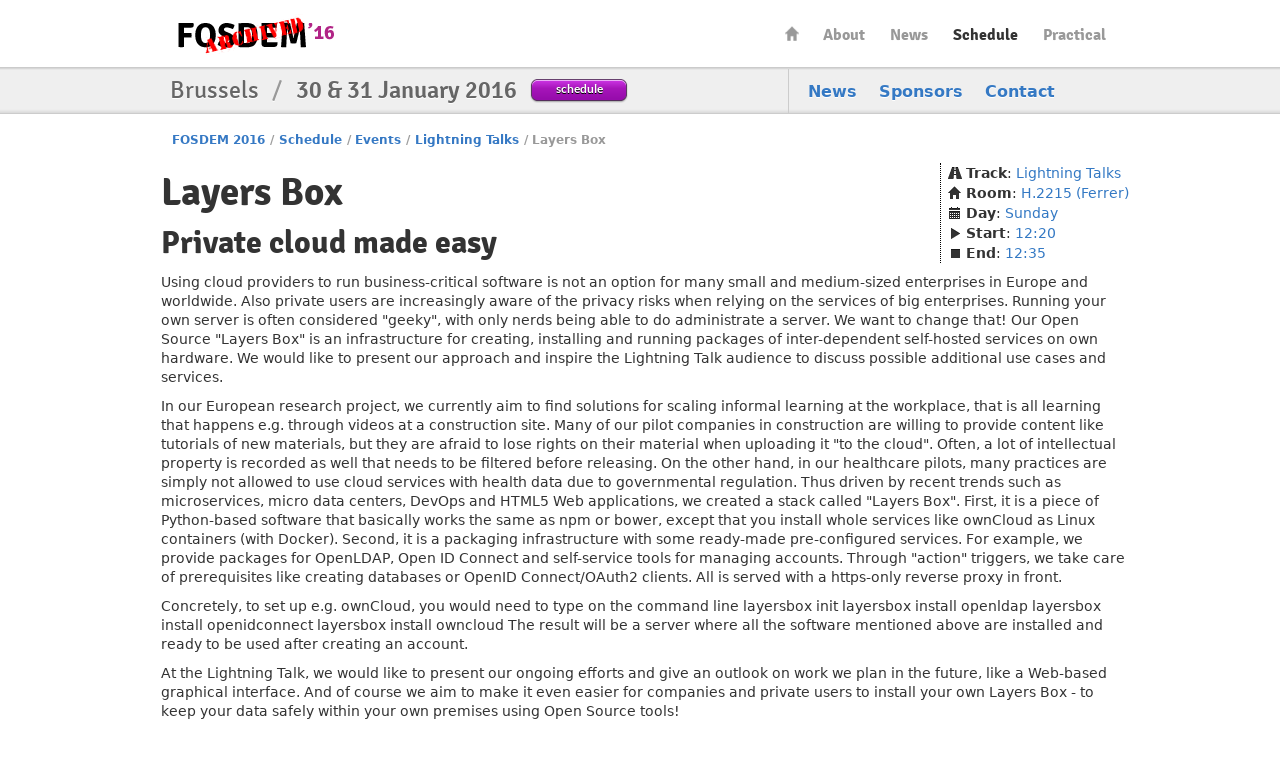

--- FILE ---
content_type: text/html
request_url: https://archive.fosdem.org/2016/schedule/event/layers_box/
body_size: 4474
content:
<!DOCTYPE html PUBLIC "-//W3C//DTD XHTML 1.0 Transitional//EN" "http://www.w3.org/TR/xhtml1/DTD/xhtml1-transitional.dtd">

<html xmlns="http://www.w3.org/1999/xhtml" lang="en" xml:lang="en">
  <head profile="http://a9.com/-/spec/opensearch/1.1/" prefix="og: http://ogp.me/ns#">
    <meta http-equiv="Content-Type" content="text/html; charset=utf-8" />
    <meta name="viewport" content="width=device-width, initial-scale=1.0"/>
    <meta name="generator" content="nanoc"/>
    <link rel="shortcut icon" href="/2016/favicon.ico" type="image/x-icon" />
    <link rel="icon" href="/2016/icon-1a3618bf8816852a0bba761ea9367f1a8f95da41dd7f366e327aa4a543aec99a.png" type="image/png" />
    <link media="all" rel="stylesheet" type="text/css" href="/2016/assets/style/fosdem-d39a7de33224a05e7fd81d5f5f8496346bf8271674dda64dad81dc9ef78e945a.css" />
    <link href="/2016/atom.xml" type="application/atom+xml" rel="alternate" title="FOSDEM 2016 ATOM Feed"/>
    <link href="/2016/rss.xml" type="application/rss+xml" rel="alternate" title="FOSDEM 2016 RSS Feed"/>
    <link href="/2016/opensearch.xml" type="application/opensearchdescription+xml" title="FOSDEM 2016 Search"/>
    
    
    
    <title>FOSDEM 2016 - Layers Box</title>
    <link rel="schema.DC" href="http://purl.org/DC/elements/1.0/" />
    <meta name="DC.Title" content="Layers Box"/>
    <meta name="DC.Format" content="text/html" />
    <meta name="DC.Language" content="en" />
    <meta name="DC.Subject" content="FOSDEM 2016" />
    <meta name="DC.Rights" content="http://creativecommons.org/licenses/by-sa/2.0/be/" />
    <meta property="og:title" content="FOSDEM 2016 - Layers Box" />
    <meta property="og:type" content="website" />
    <meta property="og:image" content="https://fosdem.org/2016/assets/style/logo-gear-7204a6874eb0128932db10ff4030910401ac06f4e907f8b4a40da24ba592b252.png" />
  </head>
  <body class="schedule-event"> 
    <div id="header">
      <div class="header-holder">
        <h1 class="logo"><a href="/2016/">FOSDEM16</a></h1>
        <ul id="nav">
          <li class="home"><a href="/2016/">Home</a></li>
<li><a href="/2016/about/">About</a></li>
<li><a href="/2016/news/">News</a></li>
<li class="active"><a href="/2016/schedule/">Schedule</a></li>
<li><a href="/2016/practical/">Practical</a></li>
        </ul> <!-- #nav -->
      </div> <!-- .header-holder -->
    </div> <!-- #header -->
    
      <div class="title-box">
        <div class="holder">
          <div class="frame">
            <ul class="navbar">
              <li><a href="/2016/news/">News</a></li>
<li><a href="/2016/about/sponsors/">Sponsors</a></li>
<li><a href="/2016/contact/">Contact</a></li>
            </ul>
            <div class="text-block">
              <h2>Brussels <span>/</span> <strong>30 &amp; 31 January 2016</strong></h2>
              <a class="btn-purple" href="/2016/schedule/">schedule</a>
            </div>
          </div>
        </div>
      </div> <!-- .title-box -->
    
    
    <div id="main">
      
      <ul class="breadcrumbs">
        <li><a href="/2016/">FOSDEM 2016</a></li><li class="separator">/</li><li><a href="/2016/schedule/">Schedule</a></li><li class="separator">/</li><li><a href="/2016/schedule/events/">Events</a></li><li class="separator">/</li><li><a href="/2016/schedule/track/lightning_talks/">Lightning Talks</a></li><li class="separator">/</li><li class="active">Layers Box</li>
      </ul>
      

      
        <div id="pagetitles">
        <h1>Layers Box</h1>
	
	<h2>Private cloud made easy</h2>
	
	</div>
      

      
<ul class="side-box">
  <li><i class="icon-road"></i> <strong>Track</strong>: <a href="/2016/schedule/track/lightning_talks/">Lightning Talks</a></li>
  <li><i class="icon-home"></i> <strong>Room</strong>: <a href="/2016/schedule/room/h2215_ferrer/">H.2215 (Ferrer)</a></li>
  <li><i class="icon-calendar"></i> <strong>Day</strong>: <a href="/2016/schedule/day/sunday/">Sunday</a></li>
  <li><i class="icon-play"></i> <strong>Start</strong>: <a class="value-title" title="2016-01-31T12:20:00+01:00" href="/2016/schedule/day/sunday/#1220">12:20</a></li>
  <li><i class="icon-stop"></i> <strong>End</strong>: <a class="value-title" title="2016-01-31T12:35:00+01:00" href="/2016/schedule/day/sunday/#1235">12:35</a></li>
</ul>
<br style="clear: both;"/>




<div class="event-blurb">

<div class="event-abstract"><p>Using cloud providers to run business-critical software is not an option for many small and medium-sized enterprises in Europe and worldwide. Also private users are increasingly aware of the privacy risks when relying on the services of big enterprises. Running your own server is often considered "geeky", with only nerds being able to do administrate a server. We want to change that! Our Open Source "Layers Box" is an infrastructure for creating, installing and running packages of inter-dependent self-hosted services on own hardware. We would like to present our approach and inspire the Lightning Talk audience to discuss possible additional use cases and services.</p></div>


<div class="event-description"><p>In our European research project, we currently aim to find solutions for scaling informal learning at the workplace, that is all learning that happens e.g. through videos at a construction site. Many of our pilot companies in construction are willing to provide content like tutorials of new materials, but they are afraid to lose rights on their material when uploading it "to the cloud". Often, a lot of intellectual property is recorded as well that needs to be filtered before releasing. On the other hand, in our healthcare pilots, many practices are simply not allowed to use cloud services with health data due to governmental regulation. Thus driven by recent trends such as microservices, micro data centers, DevOps and HTML5 Web applications, we created a stack called "Layers Box". First, it is a piece of Python-based software that basically works the same as npm or bower, except that you install whole services like ownCloud as Linux containers (with Docker). Second, it is a packaging infrastructure with some ready-made pre-configured services. For example, we provide packages for OpenLDAP, Open ID Connect and self-service tools for managing accounts. Through "action" triggers, we take care of prerequisites like creating databases or OpenID Connect/OAuth2 clients. All is served with a https-only reverse proxy in front.</p>

<p>Concretely, to set up e.g. ownCloud, you would need to type on the command line
layersbox init
layersbox install openldap
layersbox install openidconnect
layersbox install owncloud
The result will be a server where all the software mentioned above are installed and ready to be used after creating an account.</p>

<p>At the Lightning Talk, we would like to present our ongoing efforts and give an outlook on work we plan in the future, like a Web-based graphical interface. And of course we aim to make it even easier for companies and private users to install your own Layers Box - to keep your data safely within your own premises using Open Source tools!</p>

<p>The project is available at
https://github.com/learning-layers/LayersBox</p>

<p>We are a large-scale European research project with 17 partners. Our research group therein is located at RWTH Aachen University</p></div>

</div>



<div class="video">
  <video preload="none" controls="controls">
    <source src="http://video.fosdem.org/2016/h2215/layers-box.webm" type='video/webm; codecs="vp8, vorbis"' />
    <object type="application/x-shockwave-flash" data="http://releases.flowplayer.org/swf/flowplayer-3.2.15.swf">
      <param name="movie" value="http://releases.flowplayer.org/swf/flowplayer-3.2.15.swf"/>
      <param name="allowfullscreen" value="true"/>
      <param name="flashvars" value="config={'clip': {'url': 'http://video.fosdem.org/2016/h2215/layers-box.webm', 'autoPlay':false, 'autoBuffering':false}}"/>
      <p>Video tag not supported. Download the video <a href="http://video.fosdem.org/2016/h2215/layers-box.webm">here</a>.</p>
    </object> 
  </video>
</div>



<h3>Speakers</h3>
<table>
    <tbody>
        
        <tr>
          
          <td></td>
          <td><a href="/2016/schedule/speaker/istvan_koren/">István Koren</a></td>
        </tr>
        
    </tbody>
</table>



  <h3>Attachments</h3>
  <ul class="event-attachments unstyled">
    
      <li><i class="icon-download"></i> <a href="/2016/schedule/event/layers_box/attachments/slides/1116/export/events/attachments/layers_box/slides/1116/LayersBox_FOSDEM2016.pdf">Layers Box at FOSDEM 2016 (slides)</a></li>
    
  </ul>



  <h3>Links</h3>
  <ul>
    
      <li><a href="https://github.com/learning-layers/LayersBox">Layers Box GitHub page</a></li>
    
      <li><a href="http://learning-layers.eu">Our project website</a></li>
    
      <li><a href="http://video.fosdem.org/2016/h2215/layers-box.mp4">FOSDEM 2016 Video (mp4)</a></li>
    
      <li><a href="http://video.fosdem.org/2016/h2215/layers-box.webm">FOSDEM 2016 Video (webm)</a></li>
    
      <li><a href="https://submission.fosdem.org/feedback/4108.php">Submit feedback</a></li>
    
  </ul>




    </div> <!-- #main -->
    <div id="footer">
      <div class="footer-holder">
        <div class="panel-block">
          
          <div class="panel-column">
            <h3>FOSDEM</h3>
            <ul class="panel">
              <li class="home"><a accesskey="1" href="/2016/">Home</a></li>
<li><a accesskey="2" href="/2016/news/">News</a></li>
<li><a href="/2016/about/">About</a></li>
<li><a href="/2016/about/sponsors/">Sponsors</a></li>
<li><a href="/2016/support/donate/">Donate</a></li>
<li><a accesskey="5" href="/2016/faq/">FAQ</a></li>
<li><a href="/2016/archives/">Archives</a></li>
            </ul>
          </div> <!-- .panel-column -->
        
          <div class="panel-column">
            <h3>This year</h3>
            <ul class="panel">
              <li><a accesskey="s" href="/2016/schedule/">Schedule</a></li>
<li><a href="/2016/stands/">Stands</a></li>
<li><a href="/2016/certification/">Certification exams</a></li>
<li><a href="/2016/keysigning/">Keysigning</a></li>
<li><a href="/2016/beerevent/">Friday Beer Event</a></li>
<li><a href="/2016/sightseeing/">Sightseeing</a></li>
<li><a href="/2016/fringe/">Fringe</a></li>
            </ul>
          </div> <!-- .panel-column -->
        
          <div class="panel-column">
            <h3>Practical information</h3>
            <ul class="panel">
              <li><a href="/2016/practical/transportation/">Getting there</a></li>
<li><a href="/2016/practical/accessibility/">Accessibility</a></li>
<li><a href="/2016/practical/accommodation/">Accommodation</a></li>
<li><a href="/2016/practical/conduct/">Code of Conduct</a></li>
            </ul>
          </div> <!-- .panel-column -->
        
          <div class="panel-column">
            <h3>Media and press</h3>
            <ul class="panel">
              <li><a href="/2016/interviews/">Interviews</a></li>
<li><a href="/2016/support/promote/">Promote</a></li>
<li><a href="http://video.fosdem.org/">Video recordings</a></li>
            </ul>
          </div> <!-- .panel-column -->
        
        </div> <!-- .panel-block -->
        <div class="company-info">
          <div class="company-info-logo"></div>
          <strong class="logo-small"><a href="/2016/schedule/">FOSDEM16</a></strong>
          <p>Brussels <span>/</span> <strong>30 &amp; 31 January 2016</strong></p>
        </div>
        <div class="license-info">
          <div class="license-info-logo"></div>
          This work is licensed under the Creative Commons Attribution 2.0 Belgium Licence.<br/>
          To view a copy of this licence, visit
          <a class="quiet" rel="license" href="http://creativecommons.org/licenses/by/2.0/be/deed.en">http://creativecommons.org/licenses/by/2.0/be/deed.en</a><br/>
          or send a letter to Creative Commons, 444 Castro Street, Suite 900, Mountain View, California, 94041, USA.
        </div>
      </div>
    </div>
  </body>
</html>
